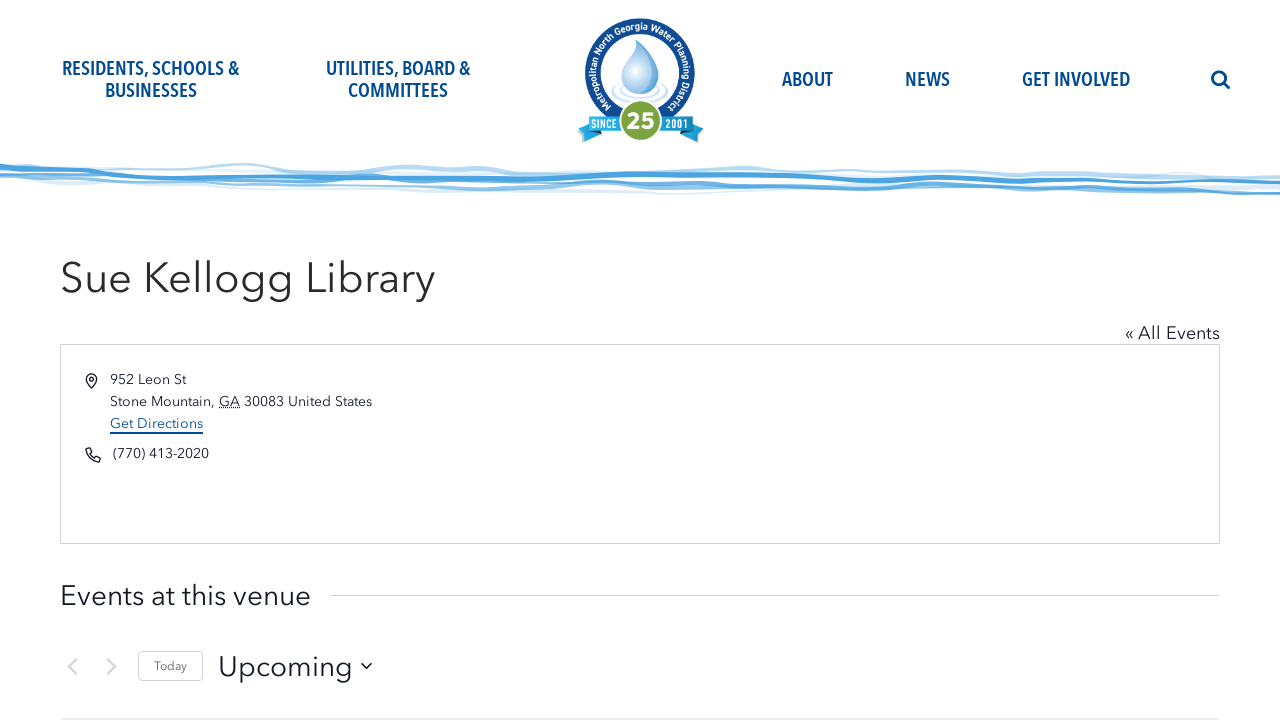

--- FILE ---
content_type: text/html; charset=utf-8
request_url: https://www.google.com/recaptcha/api2/anchor?ar=1&k=6Lfjg-AUAAAAAJhPK7iYQ1MHgC15D-JG5d6OMmCG&co=aHR0cHM6Ly9ub3J0aGdlb3JnaWF3YXRlci5vcmc6NDQz&hl=en&v=PoyoqOPhxBO7pBk68S4YbpHZ&theme=light&size=normal&anchor-ms=20000&execute-ms=30000&cb=vut0f6rc4qhh
body_size: 49440
content:
<!DOCTYPE HTML><html dir="ltr" lang="en"><head><meta http-equiv="Content-Type" content="text/html; charset=UTF-8">
<meta http-equiv="X-UA-Compatible" content="IE=edge">
<title>reCAPTCHA</title>
<style type="text/css">
/* cyrillic-ext */
@font-face {
  font-family: 'Roboto';
  font-style: normal;
  font-weight: 400;
  font-stretch: 100%;
  src: url(//fonts.gstatic.com/s/roboto/v48/KFO7CnqEu92Fr1ME7kSn66aGLdTylUAMa3GUBHMdazTgWw.woff2) format('woff2');
  unicode-range: U+0460-052F, U+1C80-1C8A, U+20B4, U+2DE0-2DFF, U+A640-A69F, U+FE2E-FE2F;
}
/* cyrillic */
@font-face {
  font-family: 'Roboto';
  font-style: normal;
  font-weight: 400;
  font-stretch: 100%;
  src: url(//fonts.gstatic.com/s/roboto/v48/KFO7CnqEu92Fr1ME7kSn66aGLdTylUAMa3iUBHMdazTgWw.woff2) format('woff2');
  unicode-range: U+0301, U+0400-045F, U+0490-0491, U+04B0-04B1, U+2116;
}
/* greek-ext */
@font-face {
  font-family: 'Roboto';
  font-style: normal;
  font-weight: 400;
  font-stretch: 100%;
  src: url(//fonts.gstatic.com/s/roboto/v48/KFO7CnqEu92Fr1ME7kSn66aGLdTylUAMa3CUBHMdazTgWw.woff2) format('woff2');
  unicode-range: U+1F00-1FFF;
}
/* greek */
@font-face {
  font-family: 'Roboto';
  font-style: normal;
  font-weight: 400;
  font-stretch: 100%;
  src: url(//fonts.gstatic.com/s/roboto/v48/KFO7CnqEu92Fr1ME7kSn66aGLdTylUAMa3-UBHMdazTgWw.woff2) format('woff2');
  unicode-range: U+0370-0377, U+037A-037F, U+0384-038A, U+038C, U+038E-03A1, U+03A3-03FF;
}
/* math */
@font-face {
  font-family: 'Roboto';
  font-style: normal;
  font-weight: 400;
  font-stretch: 100%;
  src: url(//fonts.gstatic.com/s/roboto/v48/KFO7CnqEu92Fr1ME7kSn66aGLdTylUAMawCUBHMdazTgWw.woff2) format('woff2');
  unicode-range: U+0302-0303, U+0305, U+0307-0308, U+0310, U+0312, U+0315, U+031A, U+0326-0327, U+032C, U+032F-0330, U+0332-0333, U+0338, U+033A, U+0346, U+034D, U+0391-03A1, U+03A3-03A9, U+03B1-03C9, U+03D1, U+03D5-03D6, U+03F0-03F1, U+03F4-03F5, U+2016-2017, U+2034-2038, U+203C, U+2040, U+2043, U+2047, U+2050, U+2057, U+205F, U+2070-2071, U+2074-208E, U+2090-209C, U+20D0-20DC, U+20E1, U+20E5-20EF, U+2100-2112, U+2114-2115, U+2117-2121, U+2123-214F, U+2190, U+2192, U+2194-21AE, U+21B0-21E5, U+21F1-21F2, U+21F4-2211, U+2213-2214, U+2216-22FF, U+2308-230B, U+2310, U+2319, U+231C-2321, U+2336-237A, U+237C, U+2395, U+239B-23B7, U+23D0, U+23DC-23E1, U+2474-2475, U+25AF, U+25B3, U+25B7, U+25BD, U+25C1, U+25CA, U+25CC, U+25FB, U+266D-266F, U+27C0-27FF, U+2900-2AFF, U+2B0E-2B11, U+2B30-2B4C, U+2BFE, U+3030, U+FF5B, U+FF5D, U+1D400-1D7FF, U+1EE00-1EEFF;
}
/* symbols */
@font-face {
  font-family: 'Roboto';
  font-style: normal;
  font-weight: 400;
  font-stretch: 100%;
  src: url(//fonts.gstatic.com/s/roboto/v48/KFO7CnqEu92Fr1ME7kSn66aGLdTylUAMaxKUBHMdazTgWw.woff2) format('woff2');
  unicode-range: U+0001-000C, U+000E-001F, U+007F-009F, U+20DD-20E0, U+20E2-20E4, U+2150-218F, U+2190, U+2192, U+2194-2199, U+21AF, U+21E6-21F0, U+21F3, U+2218-2219, U+2299, U+22C4-22C6, U+2300-243F, U+2440-244A, U+2460-24FF, U+25A0-27BF, U+2800-28FF, U+2921-2922, U+2981, U+29BF, U+29EB, U+2B00-2BFF, U+4DC0-4DFF, U+FFF9-FFFB, U+10140-1018E, U+10190-1019C, U+101A0, U+101D0-101FD, U+102E0-102FB, U+10E60-10E7E, U+1D2C0-1D2D3, U+1D2E0-1D37F, U+1F000-1F0FF, U+1F100-1F1AD, U+1F1E6-1F1FF, U+1F30D-1F30F, U+1F315, U+1F31C, U+1F31E, U+1F320-1F32C, U+1F336, U+1F378, U+1F37D, U+1F382, U+1F393-1F39F, U+1F3A7-1F3A8, U+1F3AC-1F3AF, U+1F3C2, U+1F3C4-1F3C6, U+1F3CA-1F3CE, U+1F3D4-1F3E0, U+1F3ED, U+1F3F1-1F3F3, U+1F3F5-1F3F7, U+1F408, U+1F415, U+1F41F, U+1F426, U+1F43F, U+1F441-1F442, U+1F444, U+1F446-1F449, U+1F44C-1F44E, U+1F453, U+1F46A, U+1F47D, U+1F4A3, U+1F4B0, U+1F4B3, U+1F4B9, U+1F4BB, U+1F4BF, U+1F4C8-1F4CB, U+1F4D6, U+1F4DA, U+1F4DF, U+1F4E3-1F4E6, U+1F4EA-1F4ED, U+1F4F7, U+1F4F9-1F4FB, U+1F4FD-1F4FE, U+1F503, U+1F507-1F50B, U+1F50D, U+1F512-1F513, U+1F53E-1F54A, U+1F54F-1F5FA, U+1F610, U+1F650-1F67F, U+1F687, U+1F68D, U+1F691, U+1F694, U+1F698, U+1F6AD, U+1F6B2, U+1F6B9-1F6BA, U+1F6BC, U+1F6C6-1F6CF, U+1F6D3-1F6D7, U+1F6E0-1F6EA, U+1F6F0-1F6F3, U+1F6F7-1F6FC, U+1F700-1F7FF, U+1F800-1F80B, U+1F810-1F847, U+1F850-1F859, U+1F860-1F887, U+1F890-1F8AD, U+1F8B0-1F8BB, U+1F8C0-1F8C1, U+1F900-1F90B, U+1F93B, U+1F946, U+1F984, U+1F996, U+1F9E9, U+1FA00-1FA6F, U+1FA70-1FA7C, U+1FA80-1FA89, U+1FA8F-1FAC6, U+1FACE-1FADC, U+1FADF-1FAE9, U+1FAF0-1FAF8, U+1FB00-1FBFF;
}
/* vietnamese */
@font-face {
  font-family: 'Roboto';
  font-style: normal;
  font-weight: 400;
  font-stretch: 100%;
  src: url(//fonts.gstatic.com/s/roboto/v48/KFO7CnqEu92Fr1ME7kSn66aGLdTylUAMa3OUBHMdazTgWw.woff2) format('woff2');
  unicode-range: U+0102-0103, U+0110-0111, U+0128-0129, U+0168-0169, U+01A0-01A1, U+01AF-01B0, U+0300-0301, U+0303-0304, U+0308-0309, U+0323, U+0329, U+1EA0-1EF9, U+20AB;
}
/* latin-ext */
@font-face {
  font-family: 'Roboto';
  font-style: normal;
  font-weight: 400;
  font-stretch: 100%;
  src: url(//fonts.gstatic.com/s/roboto/v48/KFO7CnqEu92Fr1ME7kSn66aGLdTylUAMa3KUBHMdazTgWw.woff2) format('woff2');
  unicode-range: U+0100-02BA, U+02BD-02C5, U+02C7-02CC, U+02CE-02D7, U+02DD-02FF, U+0304, U+0308, U+0329, U+1D00-1DBF, U+1E00-1E9F, U+1EF2-1EFF, U+2020, U+20A0-20AB, U+20AD-20C0, U+2113, U+2C60-2C7F, U+A720-A7FF;
}
/* latin */
@font-face {
  font-family: 'Roboto';
  font-style: normal;
  font-weight: 400;
  font-stretch: 100%;
  src: url(//fonts.gstatic.com/s/roboto/v48/KFO7CnqEu92Fr1ME7kSn66aGLdTylUAMa3yUBHMdazQ.woff2) format('woff2');
  unicode-range: U+0000-00FF, U+0131, U+0152-0153, U+02BB-02BC, U+02C6, U+02DA, U+02DC, U+0304, U+0308, U+0329, U+2000-206F, U+20AC, U+2122, U+2191, U+2193, U+2212, U+2215, U+FEFF, U+FFFD;
}
/* cyrillic-ext */
@font-face {
  font-family: 'Roboto';
  font-style: normal;
  font-weight: 500;
  font-stretch: 100%;
  src: url(//fonts.gstatic.com/s/roboto/v48/KFO7CnqEu92Fr1ME7kSn66aGLdTylUAMa3GUBHMdazTgWw.woff2) format('woff2');
  unicode-range: U+0460-052F, U+1C80-1C8A, U+20B4, U+2DE0-2DFF, U+A640-A69F, U+FE2E-FE2F;
}
/* cyrillic */
@font-face {
  font-family: 'Roboto';
  font-style: normal;
  font-weight: 500;
  font-stretch: 100%;
  src: url(//fonts.gstatic.com/s/roboto/v48/KFO7CnqEu92Fr1ME7kSn66aGLdTylUAMa3iUBHMdazTgWw.woff2) format('woff2');
  unicode-range: U+0301, U+0400-045F, U+0490-0491, U+04B0-04B1, U+2116;
}
/* greek-ext */
@font-face {
  font-family: 'Roboto';
  font-style: normal;
  font-weight: 500;
  font-stretch: 100%;
  src: url(//fonts.gstatic.com/s/roboto/v48/KFO7CnqEu92Fr1ME7kSn66aGLdTylUAMa3CUBHMdazTgWw.woff2) format('woff2');
  unicode-range: U+1F00-1FFF;
}
/* greek */
@font-face {
  font-family: 'Roboto';
  font-style: normal;
  font-weight: 500;
  font-stretch: 100%;
  src: url(//fonts.gstatic.com/s/roboto/v48/KFO7CnqEu92Fr1ME7kSn66aGLdTylUAMa3-UBHMdazTgWw.woff2) format('woff2');
  unicode-range: U+0370-0377, U+037A-037F, U+0384-038A, U+038C, U+038E-03A1, U+03A3-03FF;
}
/* math */
@font-face {
  font-family: 'Roboto';
  font-style: normal;
  font-weight: 500;
  font-stretch: 100%;
  src: url(//fonts.gstatic.com/s/roboto/v48/KFO7CnqEu92Fr1ME7kSn66aGLdTylUAMawCUBHMdazTgWw.woff2) format('woff2');
  unicode-range: U+0302-0303, U+0305, U+0307-0308, U+0310, U+0312, U+0315, U+031A, U+0326-0327, U+032C, U+032F-0330, U+0332-0333, U+0338, U+033A, U+0346, U+034D, U+0391-03A1, U+03A3-03A9, U+03B1-03C9, U+03D1, U+03D5-03D6, U+03F0-03F1, U+03F4-03F5, U+2016-2017, U+2034-2038, U+203C, U+2040, U+2043, U+2047, U+2050, U+2057, U+205F, U+2070-2071, U+2074-208E, U+2090-209C, U+20D0-20DC, U+20E1, U+20E5-20EF, U+2100-2112, U+2114-2115, U+2117-2121, U+2123-214F, U+2190, U+2192, U+2194-21AE, U+21B0-21E5, U+21F1-21F2, U+21F4-2211, U+2213-2214, U+2216-22FF, U+2308-230B, U+2310, U+2319, U+231C-2321, U+2336-237A, U+237C, U+2395, U+239B-23B7, U+23D0, U+23DC-23E1, U+2474-2475, U+25AF, U+25B3, U+25B7, U+25BD, U+25C1, U+25CA, U+25CC, U+25FB, U+266D-266F, U+27C0-27FF, U+2900-2AFF, U+2B0E-2B11, U+2B30-2B4C, U+2BFE, U+3030, U+FF5B, U+FF5D, U+1D400-1D7FF, U+1EE00-1EEFF;
}
/* symbols */
@font-face {
  font-family: 'Roboto';
  font-style: normal;
  font-weight: 500;
  font-stretch: 100%;
  src: url(//fonts.gstatic.com/s/roboto/v48/KFO7CnqEu92Fr1ME7kSn66aGLdTylUAMaxKUBHMdazTgWw.woff2) format('woff2');
  unicode-range: U+0001-000C, U+000E-001F, U+007F-009F, U+20DD-20E0, U+20E2-20E4, U+2150-218F, U+2190, U+2192, U+2194-2199, U+21AF, U+21E6-21F0, U+21F3, U+2218-2219, U+2299, U+22C4-22C6, U+2300-243F, U+2440-244A, U+2460-24FF, U+25A0-27BF, U+2800-28FF, U+2921-2922, U+2981, U+29BF, U+29EB, U+2B00-2BFF, U+4DC0-4DFF, U+FFF9-FFFB, U+10140-1018E, U+10190-1019C, U+101A0, U+101D0-101FD, U+102E0-102FB, U+10E60-10E7E, U+1D2C0-1D2D3, U+1D2E0-1D37F, U+1F000-1F0FF, U+1F100-1F1AD, U+1F1E6-1F1FF, U+1F30D-1F30F, U+1F315, U+1F31C, U+1F31E, U+1F320-1F32C, U+1F336, U+1F378, U+1F37D, U+1F382, U+1F393-1F39F, U+1F3A7-1F3A8, U+1F3AC-1F3AF, U+1F3C2, U+1F3C4-1F3C6, U+1F3CA-1F3CE, U+1F3D4-1F3E0, U+1F3ED, U+1F3F1-1F3F3, U+1F3F5-1F3F7, U+1F408, U+1F415, U+1F41F, U+1F426, U+1F43F, U+1F441-1F442, U+1F444, U+1F446-1F449, U+1F44C-1F44E, U+1F453, U+1F46A, U+1F47D, U+1F4A3, U+1F4B0, U+1F4B3, U+1F4B9, U+1F4BB, U+1F4BF, U+1F4C8-1F4CB, U+1F4D6, U+1F4DA, U+1F4DF, U+1F4E3-1F4E6, U+1F4EA-1F4ED, U+1F4F7, U+1F4F9-1F4FB, U+1F4FD-1F4FE, U+1F503, U+1F507-1F50B, U+1F50D, U+1F512-1F513, U+1F53E-1F54A, U+1F54F-1F5FA, U+1F610, U+1F650-1F67F, U+1F687, U+1F68D, U+1F691, U+1F694, U+1F698, U+1F6AD, U+1F6B2, U+1F6B9-1F6BA, U+1F6BC, U+1F6C6-1F6CF, U+1F6D3-1F6D7, U+1F6E0-1F6EA, U+1F6F0-1F6F3, U+1F6F7-1F6FC, U+1F700-1F7FF, U+1F800-1F80B, U+1F810-1F847, U+1F850-1F859, U+1F860-1F887, U+1F890-1F8AD, U+1F8B0-1F8BB, U+1F8C0-1F8C1, U+1F900-1F90B, U+1F93B, U+1F946, U+1F984, U+1F996, U+1F9E9, U+1FA00-1FA6F, U+1FA70-1FA7C, U+1FA80-1FA89, U+1FA8F-1FAC6, U+1FACE-1FADC, U+1FADF-1FAE9, U+1FAF0-1FAF8, U+1FB00-1FBFF;
}
/* vietnamese */
@font-face {
  font-family: 'Roboto';
  font-style: normal;
  font-weight: 500;
  font-stretch: 100%;
  src: url(//fonts.gstatic.com/s/roboto/v48/KFO7CnqEu92Fr1ME7kSn66aGLdTylUAMa3OUBHMdazTgWw.woff2) format('woff2');
  unicode-range: U+0102-0103, U+0110-0111, U+0128-0129, U+0168-0169, U+01A0-01A1, U+01AF-01B0, U+0300-0301, U+0303-0304, U+0308-0309, U+0323, U+0329, U+1EA0-1EF9, U+20AB;
}
/* latin-ext */
@font-face {
  font-family: 'Roboto';
  font-style: normal;
  font-weight: 500;
  font-stretch: 100%;
  src: url(//fonts.gstatic.com/s/roboto/v48/KFO7CnqEu92Fr1ME7kSn66aGLdTylUAMa3KUBHMdazTgWw.woff2) format('woff2');
  unicode-range: U+0100-02BA, U+02BD-02C5, U+02C7-02CC, U+02CE-02D7, U+02DD-02FF, U+0304, U+0308, U+0329, U+1D00-1DBF, U+1E00-1E9F, U+1EF2-1EFF, U+2020, U+20A0-20AB, U+20AD-20C0, U+2113, U+2C60-2C7F, U+A720-A7FF;
}
/* latin */
@font-face {
  font-family: 'Roboto';
  font-style: normal;
  font-weight: 500;
  font-stretch: 100%;
  src: url(//fonts.gstatic.com/s/roboto/v48/KFO7CnqEu92Fr1ME7kSn66aGLdTylUAMa3yUBHMdazQ.woff2) format('woff2');
  unicode-range: U+0000-00FF, U+0131, U+0152-0153, U+02BB-02BC, U+02C6, U+02DA, U+02DC, U+0304, U+0308, U+0329, U+2000-206F, U+20AC, U+2122, U+2191, U+2193, U+2212, U+2215, U+FEFF, U+FFFD;
}
/* cyrillic-ext */
@font-face {
  font-family: 'Roboto';
  font-style: normal;
  font-weight: 900;
  font-stretch: 100%;
  src: url(//fonts.gstatic.com/s/roboto/v48/KFO7CnqEu92Fr1ME7kSn66aGLdTylUAMa3GUBHMdazTgWw.woff2) format('woff2');
  unicode-range: U+0460-052F, U+1C80-1C8A, U+20B4, U+2DE0-2DFF, U+A640-A69F, U+FE2E-FE2F;
}
/* cyrillic */
@font-face {
  font-family: 'Roboto';
  font-style: normal;
  font-weight: 900;
  font-stretch: 100%;
  src: url(//fonts.gstatic.com/s/roboto/v48/KFO7CnqEu92Fr1ME7kSn66aGLdTylUAMa3iUBHMdazTgWw.woff2) format('woff2');
  unicode-range: U+0301, U+0400-045F, U+0490-0491, U+04B0-04B1, U+2116;
}
/* greek-ext */
@font-face {
  font-family: 'Roboto';
  font-style: normal;
  font-weight: 900;
  font-stretch: 100%;
  src: url(//fonts.gstatic.com/s/roboto/v48/KFO7CnqEu92Fr1ME7kSn66aGLdTylUAMa3CUBHMdazTgWw.woff2) format('woff2');
  unicode-range: U+1F00-1FFF;
}
/* greek */
@font-face {
  font-family: 'Roboto';
  font-style: normal;
  font-weight: 900;
  font-stretch: 100%;
  src: url(//fonts.gstatic.com/s/roboto/v48/KFO7CnqEu92Fr1ME7kSn66aGLdTylUAMa3-UBHMdazTgWw.woff2) format('woff2');
  unicode-range: U+0370-0377, U+037A-037F, U+0384-038A, U+038C, U+038E-03A1, U+03A3-03FF;
}
/* math */
@font-face {
  font-family: 'Roboto';
  font-style: normal;
  font-weight: 900;
  font-stretch: 100%;
  src: url(//fonts.gstatic.com/s/roboto/v48/KFO7CnqEu92Fr1ME7kSn66aGLdTylUAMawCUBHMdazTgWw.woff2) format('woff2');
  unicode-range: U+0302-0303, U+0305, U+0307-0308, U+0310, U+0312, U+0315, U+031A, U+0326-0327, U+032C, U+032F-0330, U+0332-0333, U+0338, U+033A, U+0346, U+034D, U+0391-03A1, U+03A3-03A9, U+03B1-03C9, U+03D1, U+03D5-03D6, U+03F0-03F1, U+03F4-03F5, U+2016-2017, U+2034-2038, U+203C, U+2040, U+2043, U+2047, U+2050, U+2057, U+205F, U+2070-2071, U+2074-208E, U+2090-209C, U+20D0-20DC, U+20E1, U+20E5-20EF, U+2100-2112, U+2114-2115, U+2117-2121, U+2123-214F, U+2190, U+2192, U+2194-21AE, U+21B0-21E5, U+21F1-21F2, U+21F4-2211, U+2213-2214, U+2216-22FF, U+2308-230B, U+2310, U+2319, U+231C-2321, U+2336-237A, U+237C, U+2395, U+239B-23B7, U+23D0, U+23DC-23E1, U+2474-2475, U+25AF, U+25B3, U+25B7, U+25BD, U+25C1, U+25CA, U+25CC, U+25FB, U+266D-266F, U+27C0-27FF, U+2900-2AFF, U+2B0E-2B11, U+2B30-2B4C, U+2BFE, U+3030, U+FF5B, U+FF5D, U+1D400-1D7FF, U+1EE00-1EEFF;
}
/* symbols */
@font-face {
  font-family: 'Roboto';
  font-style: normal;
  font-weight: 900;
  font-stretch: 100%;
  src: url(//fonts.gstatic.com/s/roboto/v48/KFO7CnqEu92Fr1ME7kSn66aGLdTylUAMaxKUBHMdazTgWw.woff2) format('woff2');
  unicode-range: U+0001-000C, U+000E-001F, U+007F-009F, U+20DD-20E0, U+20E2-20E4, U+2150-218F, U+2190, U+2192, U+2194-2199, U+21AF, U+21E6-21F0, U+21F3, U+2218-2219, U+2299, U+22C4-22C6, U+2300-243F, U+2440-244A, U+2460-24FF, U+25A0-27BF, U+2800-28FF, U+2921-2922, U+2981, U+29BF, U+29EB, U+2B00-2BFF, U+4DC0-4DFF, U+FFF9-FFFB, U+10140-1018E, U+10190-1019C, U+101A0, U+101D0-101FD, U+102E0-102FB, U+10E60-10E7E, U+1D2C0-1D2D3, U+1D2E0-1D37F, U+1F000-1F0FF, U+1F100-1F1AD, U+1F1E6-1F1FF, U+1F30D-1F30F, U+1F315, U+1F31C, U+1F31E, U+1F320-1F32C, U+1F336, U+1F378, U+1F37D, U+1F382, U+1F393-1F39F, U+1F3A7-1F3A8, U+1F3AC-1F3AF, U+1F3C2, U+1F3C4-1F3C6, U+1F3CA-1F3CE, U+1F3D4-1F3E0, U+1F3ED, U+1F3F1-1F3F3, U+1F3F5-1F3F7, U+1F408, U+1F415, U+1F41F, U+1F426, U+1F43F, U+1F441-1F442, U+1F444, U+1F446-1F449, U+1F44C-1F44E, U+1F453, U+1F46A, U+1F47D, U+1F4A3, U+1F4B0, U+1F4B3, U+1F4B9, U+1F4BB, U+1F4BF, U+1F4C8-1F4CB, U+1F4D6, U+1F4DA, U+1F4DF, U+1F4E3-1F4E6, U+1F4EA-1F4ED, U+1F4F7, U+1F4F9-1F4FB, U+1F4FD-1F4FE, U+1F503, U+1F507-1F50B, U+1F50D, U+1F512-1F513, U+1F53E-1F54A, U+1F54F-1F5FA, U+1F610, U+1F650-1F67F, U+1F687, U+1F68D, U+1F691, U+1F694, U+1F698, U+1F6AD, U+1F6B2, U+1F6B9-1F6BA, U+1F6BC, U+1F6C6-1F6CF, U+1F6D3-1F6D7, U+1F6E0-1F6EA, U+1F6F0-1F6F3, U+1F6F7-1F6FC, U+1F700-1F7FF, U+1F800-1F80B, U+1F810-1F847, U+1F850-1F859, U+1F860-1F887, U+1F890-1F8AD, U+1F8B0-1F8BB, U+1F8C0-1F8C1, U+1F900-1F90B, U+1F93B, U+1F946, U+1F984, U+1F996, U+1F9E9, U+1FA00-1FA6F, U+1FA70-1FA7C, U+1FA80-1FA89, U+1FA8F-1FAC6, U+1FACE-1FADC, U+1FADF-1FAE9, U+1FAF0-1FAF8, U+1FB00-1FBFF;
}
/* vietnamese */
@font-face {
  font-family: 'Roboto';
  font-style: normal;
  font-weight: 900;
  font-stretch: 100%;
  src: url(//fonts.gstatic.com/s/roboto/v48/KFO7CnqEu92Fr1ME7kSn66aGLdTylUAMa3OUBHMdazTgWw.woff2) format('woff2');
  unicode-range: U+0102-0103, U+0110-0111, U+0128-0129, U+0168-0169, U+01A0-01A1, U+01AF-01B0, U+0300-0301, U+0303-0304, U+0308-0309, U+0323, U+0329, U+1EA0-1EF9, U+20AB;
}
/* latin-ext */
@font-face {
  font-family: 'Roboto';
  font-style: normal;
  font-weight: 900;
  font-stretch: 100%;
  src: url(//fonts.gstatic.com/s/roboto/v48/KFO7CnqEu92Fr1ME7kSn66aGLdTylUAMa3KUBHMdazTgWw.woff2) format('woff2');
  unicode-range: U+0100-02BA, U+02BD-02C5, U+02C7-02CC, U+02CE-02D7, U+02DD-02FF, U+0304, U+0308, U+0329, U+1D00-1DBF, U+1E00-1E9F, U+1EF2-1EFF, U+2020, U+20A0-20AB, U+20AD-20C0, U+2113, U+2C60-2C7F, U+A720-A7FF;
}
/* latin */
@font-face {
  font-family: 'Roboto';
  font-style: normal;
  font-weight: 900;
  font-stretch: 100%;
  src: url(//fonts.gstatic.com/s/roboto/v48/KFO7CnqEu92Fr1ME7kSn66aGLdTylUAMa3yUBHMdazQ.woff2) format('woff2');
  unicode-range: U+0000-00FF, U+0131, U+0152-0153, U+02BB-02BC, U+02C6, U+02DA, U+02DC, U+0304, U+0308, U+0329, U+2000-206F, U+20AC, U+2122, U+2191, U+2193, U+2212, U+2215, U+FEFF, U+FFFD;
}

</style>
<link rel="stylesheet" type="text/css" href="https://www.gstatic.com/recaptcha/releases/PoyoqOPhxBO7pBk68S4YbpHZ/styles__ltr.css">
<script nonce="JmGak8yqZSXDgbf1w9Njsw" type="text/javascript">window['__recaptcha_api'] = 'https://www.google.com/recaptcha/api2/';</script>
<script type="text/javascript" src="https://www.gstatic.com/recaptcha/releases/PoyoqOPhxBO7pBk68S4YbpHZ/recaptcha__en.js" nonce="JmGak8yqZSXDgbf1w9Njsw">
      
    </script></head>
<body><div id="rc-anchor-alert" class="rc-anchor-alert"></div>
<input type="hidden" id="recaptcha-token" value="[base64]">
<script type="text/javascript" nonce="JmGak8yqZSXDgbf1w9Njsw">
      recaptcha.anchor.Main.init("[\x22ainput\x22,[\x22bgdata\x22,\x22\x22,\[base64]/[base64]/[base64]/[base64]/[base64]/[base64]/KGcoTywyNTMsTy5PKSxVRyhPLEMpKTpnKE8sMjUzLEMpLE8pKSxsKSksTykpfSxieT1mdW5jdGlvbihDLE8sdSxsKXtmb3IobD0odT1SKEMpLDApO08+MDtPLS0pbD1sPDw4fFooQyk7ZyhDLHUsbCl9LFVHPWZ1bmN0aW9uKEMsTyl7Qy5pLmxlbmd0aD4xMDQ/[base64]/[base64]/[base64]/[base64]/[base64]/[base64]/[base64]\\u003d\x22,\[base64]\\u003d\\u003d\x22,\x22V8Ouwp3CrFZ1a8K1wrrCnsOnT8OwW8OBfVzDg8K8wqQhw4RHwqxBecO0w59qw4nCvcKSHsKdL0rCgsKwwozDi8KgR8OZCcOrw44LwpInXFg5wqzDocOBwpDCkA3DmMOvw4Vow5nDvmTCkgZ/[base64]/wovDpG9Nw7VFJcKTbMKkc8KUDsKAM8KfGGVsw7NCw4zDkwkaBiAQworCpsKpOBNnwq3Dq2c5wqk5w73CujPCsxjCkBjDicOXWsK7w7NawpwMw7g9IcOqwqXCglMcYsOnSnrDg27DtsOify/[base64]/DpcOeVUtxwrPDmcOYw7UFwrjDqE8bQTc3w7/Cn8KjBMOkPsKCw5J5Q2zCjg3CllZ3wqx6OsKIw47DvsKUO8KnSkTDmcOOScO6HsKBFXzCm8Ovw6jCqyzDqQVfwqIoasK+wroAw6HCrcODCRDCu8OgwoEBCxxEw6E3TA1Aw6NPdcOXwqDDocOsa3EfCg7DosKAw5nDhGXCmcOeWsKMKH/DvMKECVDCuCtMJSVjVcKTwr/[base64]/DiUjDjyAOCwZ8TcKOB8OCw5w6Gy3DpMKvw4LChcKyK37Dlh/CssOoPMO/GArCg8Kzw4sow4gSwpPDtlJSwo/CnRvCl8K9wqhIBQRewq5qwqPDu8O5Sg7ChBjCnMKJQ8O6AENkwqHDoRfCrSwdYMObw6BXZsO9ek9Dwq4RcMK6c8K2e8OqFE87wpkrwqrDtcOYw6DDg8Ogwp5ZwoXDqsKaWMOQZ8OSOHrCo0XDuGzClWoNwq/DlMO2w60ywqzDocKqDMOSwqRWw7/Cl8KEw5HDoMKKwpbDhlnCijbDuUNKNsKyEMOcaClKwpNewqg7wqPCo8O8IWLDlnlxC8KTOCrDlAIoLsOHwpvCrsORwp3CtMO3VELDu8KZw6Ecw4LDuwDDtxcdwrvDkjUYwqnCjMO7eMKpwpPDjcK+NikYwr/[base64]/wqVBQ8KQZ0ZIw4gewrHCtMOfwqVYwogYw5stUVDChMK4wr/CscOVwqwDCMOuw5zDkloawrnDk8OAwpfDt3o+IMKKwrksABNGI8Okw63DqMKRwop4QARmw6sww6/CpS3CqDNYT8OBw4PCtSzCkMK9WsOYSMObwrRkwqlPExsAw7bCvVfCmcO2C8O4w4lTw4xfOsOswqxSwqvDvB5wCBgSdGBuw51fV8KUw7FHw5zDjMOew7Afw7LDqETCo8Kkwr/DpxHDugtgw5AEIl/Dr2p/w4XDg2XCuTzCp8OswpPCkcK/[base64]/CiHhDwopGw5HCrGRRVzpMw4rCnEchwrAoHsOlPMOCOT4QFxB4wqfCq1BbwrTCtWXCnkfDm8Oxf1nCjm1YNcKLw41ow4kqLMOUPWtbbMObbcKmw6Jxw7EfHxVXU8OKw7/CgcOBPcKFMjHCj8OgEsKWwpDCtcOsw4QowoHDn8OswqgRKTgyw67CgMO1Ui/Dl8OEaMKwwp1xBsODa2FvTSfDg8K5dcKPwqrCn8OLPWLCgTjDt2zCliVUY8OeC8ONwrDDvsO1w6tuwqlHIkg/[base64]/ColBsWcOmXGIuf8Opw4wgwod8MVPDjBVdw6Apw57Cl8KTwqklDcOWw77CgsO/M1HCk8KKw6gpw6paw6wQY8Kqw55Kw7NBGybDvjfCsMKJw5k5w4R8w63ChMKiK8KpeijDm8KFNMObIGrClMKBEijDiU5CTTzDvB3Di1ABXcOxDMK/wq/DgsKbYMKowo40w7YcYm4WwpcRw7/[base64]/SznCusO2cTIGwpDDrMOkwoFXw7IbwofCoMOAS3UOd8OMPcOyw5DCucOOasKcw5U7MMKSwoDDmwl2bsKPR8KxBcOmCsK5KSbDgcOVex9MaR1Ewp9MBztVCMKBwrxedBJcw6Mow7/CqSzDr09uwqlPXRfDuMKfwoEzOMO1wq0zwp7DrkvCmxhmOVXCrsKNCsOgNULDsUHDjgwyw73Cu2JpD8KwwqRmXhzDoMO0w4HDscOWw7HCjMOWCsOBVsKUV8O6ZsOmw6pBcsKCRS4Kwp/Dpm/[base64]/woTCsG3ChzrDisK8Z8K+T01JwrI+CxJ0X8KIw6UrMMOjw5DDr8ObMEMpbcKRwqjDo31/wp7CvjHCtzB6w5poFhUVw4LDtVhwfnrCtSFsw67CmBzCjXlQw61oDMO0w7HDnR/[base64]/w43DgcOuJcOjwrHDs1FDw4ZWXsKiw4d8V13CucKAYsKjw6o4wp9sBms9NcKlwprDqsOWNcKgBsKPwp/[base64]/w44hw5HCv19Dw5HClSfCmMKNw5jCgHzDnz/CkMOkCjlNDcOIw496wrfCiMOfwpE3w6Rrw4ouZsOZwrXDtMORHHvCkcK1wrw7w5jDnxUIw6jDiMKMI0NgVDfCtzNhS8O3cGjDkMKgwqPCri/CqsOww6zDk8KuwpYsS8OXcsK6JsKawrzDql01woJmwqfDtEIXNMOZccKRWB7ChnchHsKgwqLDuMOVERAFLWDCnEXCo3PCjGU4M8KiR8OmX3bCh2XDqw/Dl3nCksOEScOGwoTCkcOWwodbbzTDssOmLsO2w5LCn8KLAsO8FiRWO37Di8OKTMO5KkZxw6tTw6DCtjIkw5bClcKow6gWwpkmRFlqCywawpdcwpzCrHgWQMK9w67CpSoiCj/DrQZ6JcKISsO3fyTDisOYwoUBK8KOACRsw6shw7/DvcOLBRXDqmXDp8KHN0gAw7jCj8Krw7HCq8K/w6bCuncaw6zCoF/CqMOhIlRheRwMwo/[base64]/DkH7DgcKew4g4E8KlwpjDrEjCqcKVNiJcDsKnTMO5wrXDrsKcwroUwq3DjG8ew5vDv8KPw6sZMMOLUcKrMlTCkcKBPcK0wqcfEk89ScKiw51Gw6IiBsKZccKHw6/[base64]/Ct8KZGsK4wrzDm8KWw6NJw5RYUAIIUENuRMOGcCfDoMKHXsKgw4xcIRFrwodYEcKjEcK2QsOvw5UawqxdN8Oqwrk0IsKsw511w7lKR8KzBMOjA8OuCHVfwqPCj0TDgcOFwpXDmcKvCMKzallPMgwtM0J/wopCBWfDn8Kswp4CDR0Iw5Q2JkrCicOKw4fCnHfClMK9d8OuesOGwoFDP8KXTRkWNWM7U2zDryzDmcOzWcKJw7fDrMKgClfDvcKCfynCrcKhK3B9GsKuZsKiw7/DkT/CncKrw6PDvcK9wqbDsSgcITEDw5ILJS/CjsKUw6Ivw5h7w68bwq7DpcO/KSMTwrp9w6/[base64]/dWBLZcK3w6QcHcKQe8O2ZsOHC8KkSnYZwpllCArDr8OMwobDtE3Cv387w7pjE8O4BcKUwrPDlDdFU8Ohw5/CvCd3w5zCiMOvwrNXw4XCkMOBPjnCjsO4e1YKw4/[base64]/Dnh87w4PCu1BSKsKAG8O0w5PCs17DoXQSwq1oScKpDnFVwoomQAXDhMKxwpNLwroCJlLDqVJVaMKvw5U/IMOFORHCgsO9w5HCsiLDh8OpwrFpw5Rsc8OMbcKfw6rDtMKsahrCoMO7w4HClsKSOSfCqEzCoyhRwpsgwq/[base64]/ChMODElg8J27DhsOqSyARw6jDuzrCn8OFwqJTMFl8wp84JcO8X8Ozw6hVwqo7GMK8w47Cv8OUR8OqwrFzORLDtG5aFsKafgfCiX8+wpjCj2INw4tsP8KURhzCpiXDocOebGvCowonw4ZcYcK4FMOtb1o/VX/Ct3PClcKrZFLCv2jCuUhYIcKqw7UQw6/CrsKJUgJGD2A/OcOmwoDDmMKNw4fDj0hdwqJNc0vDicOuH1TCmsOnwrU/c8OYworCnUMmc8O3RV7DphDDhsKAcmERw79eeTbDhCgtw5jCqV3CgR1Dw55owqvDtXkGVMOvRcK3wqMRwqouw4kKwqPDncKowrjCvmLCgMOrQCHCrsOXGcOpNWjDq0lywrAAHMOdw6vCoMOcwqxHwrlOw40fW27CtX/CoAVQw6rDocKUNsOkIgltwpsawpHDtcKuwojCvMO7w5HDmcKDw5xvwpETXXYxw65xb8Orw4fCqj5JCk8VccOCw6vCmsONK2vDjm/DkABhHMKEw43Dk8KBwrDCoF0cwoDCqMOPdcO9w7ApHhPDh8ODKAREw7XDihzCojQIwrQ4HlZTF2/DiFjCrcKaKjPDpsKJwqcGX8OGwoPDq8Kjw4XChMKcw6jCgFbDgALDoMOcXALCs8O/bUDDnsOpwovDt1DCmMOVQwHCtMK6PMK4wqzCsVbDuyx1wqgaNXjDh8O2FMKhaMO3AcOxS8KFwrcgRQbDuCHCnsK0McKcw6fDsBfCkml8w4DCk8OJw4XCmMKiMgnCs8Oqw7sUGxrChcKpeFxyU0DDlsKIaTgedcOIA8KfbMKIw4/CqcOWcMOwTsOKwpYKB1bDv8OZwrzClMKYw7clwofClxthC8O5Ex/CqMOhCC5/w5VjwpVUHsKnwqF7wqANwqDDnUnDisKEd8KUwqFvwrBtw4nCqgcuw4bDrADCq8O/[base64]/bQLCvcKrYxbDkMKmV8KYdULDgRclccKRw5LCtDLDvcOia2EFwpkuwqsZwrRTAUJVwoVBw4bDlkFyGsOpSMKUwoYBUVgjRWrCvRxjwrjDgGLDjMKtLUDCvcOyCsK/w4nDj8O5XsO3LcOrRE/ClsOBbyofwox+R8KUMcKswozDkBsEaGPDhgxhw6lDwogbSiA7P8KwW8KKw4AowrIzwpN0LMKJwrpNw711TMKzJsKEwpgLw5zCpsOyHyhSPR/CgsOQwpzDpMODw6TDu8KdwpNPK3rDpMOPYsOrw4TCt2tle8Kjw7FiCEnClcO6wpbDqCTCpsKuEW/DuRPCrk5XDcKXIw7CrsKHw4IJwonCk3EYNjM3E8OLw4AJccK0wqwueEPDosKrYUjDi8Ocw5dZw4rCgMKgw7dSYQUpw6jCnANew4luByYgw7LCpcKmw6nDkMKHwq4bwqfCnA4/wrLCgsKUDsK0wqJgb8KZDx7CunXCssK8w7/CgFxoTcOOw7MDOks6dEPCncOHTWnDk8KuwoZXw7IjfHHCkgMYwrvDl8Ktw6bCq8K/w5pLQ30BLUEjJxnCocOGBGlWw6nCtA7Cr1o8wq0wwrExwonDucKswpIow7PCqcKzwoXDiCvDozzDgg1JwplAPGbCucOSw5PCncKew5nCtcOwc8K8LMOdw4rCoE3Cm8KdwphSwobCqn11w7/[base64]/w6XDnFnDlzbDkUfCtMKCKBXDr8K+woLDsFMqwpgtB8KPwqtOPcKiScOOwqfCsMOpMAnDjsK5w4dQw5JWw53CqgpuYV/[base64]/Ct8KWHsOtw7LCrgFsw7nCkmZDwrYrwrfDuhDDjMOqwrRCMcKqwrLDvcKTw7LCk8K9woh9NhjCugxlc8K0wpTDpcK+w7HDpsKGw7bChcK5A8OFWmHCq8O6w6Y/GFluBMOpIjXCusKDwozDgcOSXsKkwqnDoD/Dk8OMwo/[base64]/ChQLDtsOKwoLCjMKqFsK3DQkww7zCu3tPwrYMwq5MaF1Gd03DkcOGwrFpZxBKw7/CiiTDuBzCkjkWMHdEE0otwrVww4XClsOKwoDCt8KbX8O4w4U5wrsYw7sxw7DDlMOLwrzCocK8PMK5fSJ/d0pQd8O0w6dYw7EOwqE9wqLCqwM7Mn5IQcK9LcKTTmrCrsOQUWBawrPCr8OSwoHCn2/[base64]/VynDi8KdwrIwC1zDssO4JWvDrR7DlnbCuV4kXRTCoy3DrWhvJGQzb8Oib8OPw7ImKXDCiARFLMKBfj4GwpQZw7fDrcKDLcK/[base64]/Cn8OrQkUjw6rCqEjCpsKHw5LDhj/Dun/CvcOyaBZsaMKPw5YKGWnDqcKPwpgaN1bCmsKJbsK9IAE9PcKyfh4PGsK/ScKqPXYySsKXwqbDnMKMGsOiQRMEw6TDvzkJw7zCozzDncKQw7IdI3nChMKGb8KALMOKRsKNJwBXw48Uw6jCqijDqMKGC3rCgMOxwonCnMKSI8KjEGRjGsKgw5TDkyoZQWUjwonCv8OkEcKOGFh/G8OQwpjDhMOOw7Ngw4jDtMOKEgXDpmpAbTMPcsO1w5JQwq/CvVLDqsKZVMOHVMONVXR0wohBKzFpQWd4wpw2w5nDrcKgPsKkwo/DjkPCjsOPKcOSw45kw6ADwooOVF5sQCvDpDtCQMKwwpd4czTDhsOPVllcwrchEsKVCsOCNCZgw5xicMOQw7fDhcKHMzvCncOhCVQ5wosIAjoafsKhwq/CgGZWHsO2wqvCmcK1wqTDiAvCpMOBwpvDusKOdsOkwr3CrcOBa8KZw6jDtMOlw6hBd8OvwrFKw5zCpCEbwqgKw506wrYTfhjCrT9dw5M6TsOFNcOxX8KWwrVsV8OYA8O2w4zCnMKadsKTw7DDqjUvTH/Co3zDhBrChcKiwp5UwqIZwp4iCMKBwqJQw4FwE07CqMO9wrzCvMOAworDm8Ofw7XDr0HCqcKQw6Zsw4QPw7bDq2zCrBbCjz9TbMO7w49hw5jDmgrDqF3CnD8zcUjDk2LDj2IIw6socGzCkcO/w5rDnMO/wpttIsOGCcOSPMKZe8KTwpE0w7wOE8KRw6YrwoTCtF4tIMKTZsONRMKODDbDs8KCOz/DqMKxwozCkQfChll3AMOowpzCtQokXjoqwqjCmcOawq0Mw6s+wpbCuBwcw5bCicOUwpMXBlXDvsKpC2FYP1nCvMKww6USw7d3NcKGc0DCmRwkE8O4w57DjWQmYk8bwrXCtgNww5Y0wqTChDXDuF9DZMKldnXDn8Kyw6gcPSfDlhfDshVwwpHCoMKxZ8O5wp1/[base64]/[base64]/CqcObasK8w6HDm8K4Vx1xw5h4O8KhDgzCp2l0akjCtMKhcXrDsMKkw7rDhT9CwrTCmcOqwpAjw6bDgcO/[base64]/w6wldcKZwpPCpsO1MMK9wr1lwo3DrMKxw53ChsKpT0Yew6FvL1bCu3rDrSvCqjvCqVjDk8OVHT01w4XDsWnDvk12cSvCoMK7MMOZw7nCmMKBEsOvw4XDq8ONw55sWG0wF0wMax9sw6/[base64]/CrWHChMOeIUVaGsO2w4XDqW8Jw6DCrcObUMOsw51eHsKXYEfCmMKGwpXCjibCniQRwp42YFRLwofCpA9Hw6JEw6XDuMO7w6nDrsO3Akg4wpRKwpxfXcKHXVbCvyXCoylgw4HCnsKsBcO1YlVtwodVwrvCvzcLNRQoIXdYw4HCgsOTP8OQwr/DjsKJcR56NhN8CCLDqAPDmMOwZHfClsK6EMKDY8Ocw60kw5IVworCq2diJcOpwqxteMOew5nCgcO4TsOveTjCvcKmeBDChsK/EsOuw6vCkV/[base64]/V8O8wqcpw7FUw4VyDnPCiHYtwohMRX/CuTnDuR/[base64]/[base64]/CnitWw4NNwpoOBcOrw61zw5TDjsKvwqtlY0rDpwrCosO5TBHDrMOiHUjCocKgwrkDeUMjPCVMw7QPY8KFHmABPXUfCsOlJcKqw6FBbz7DmFsWw5IAwo1fw7DDkzXCvMOqfG0+AMOkI1pQZ0fDllRhBcKow6gzQcKuMHrCqylwHg/DiMKmwpHDjMK2wp3DozfCjcK4Pm/Co8OVw4DDncKcw7BHL2VHw6hlGsOCwpVZw5ltC8K2MW3DksKvw5jCncO5wo/DuVZ6w7oFLsK5w4PDigPDkMOdGcOew4BFw6UBw41Owo1CGk/[base64]/w4LDgEnCjnsaw5Bcw6vChB/DpgRnAcO8HVrDh8KyWg/[base64]/[base64]/[base64]/[base64]/CpknDqyBgJMOSwqDDpGYowo7Ci8KlHHF/w7XDgMO/Y8KXDzfDlR/CtDYQwod/SR/[base64]/w74/w7nCqsOZw7QsQ8ORDgbDqMOqwoJqw5nCnWvDnsOUwqQsMVARw73ChMKLwoBDGjN4w4/Co0HCoMO9VMKMw47CrX11w5Frw4ccwrnCqcKNw7VEWgHDoRrDlSzCtsKlVcKawoMww6PDrsObOx3CkmPCnjPCjF/CucK7AsOhaMK3bl/[base64]/CoEvCsXRZwq3CgmtnO8Ofw60ewpnCmzjCsMKPYcKuwrDClcOzIsO1w5VlB2PCnsOUAgNZD0hkCRUqMlzDisOeW3QiwrlPwqkQJTRrwr7DsMOUFBcydcOUHEdDYnMyWcO7ZMO0L8KVGMKRw6Uaw5Rjwp4/woENw5RiYjIzO11ewp9JegzDhcOMw5tMwpvDuGvDkzHCgsOkw7vCimvCisOgYsOBw6stwrrDhWUmAFYnHcKJaQYlL8KHHcO/bSrCvT/DucK+JBZEwqIQw5N/w6PDtsO5VGVJVsKMw7bCkxzDkw/CrMKgwrzCsUtTaAgtwoJ7wobCpxrDg0XDsStEwrHClRTDtVHCohbDr8Oiw4ELw4JQAUrDrMKowoI1w4MNNMKnw4jDicOiw6/CugIKwr/CmMO9O8OYwrPCjMOcw6Z/wo3CkcKMw4A0wpPCmcOBw618w7TCv1IpwonCpcOSw7JFw51Ww75CMsK0c0vDl2HCssKMwocawovDqsO2UR3CjMK9wq3CsHBoLcKPw4tzwrDDtMKLdsKqAg7CmjHDvQ/Dtm85NcKBZC7CusKvw5JlwqYDM8Kbwq7CqWrCr8O5AhjCqlY+VcKcScOGYnnCvB7CtGfDiVdoTMKuwrDDth93En0PRxB4ADVrw497LyPDnl/Dm8KXwq7Dh0RAMFrDqzd/K3nChcONw5ALcsKfSVocwpJJUEYiwpjDusKawr/ClSkow59EWAJFwqZgw53DmzQPwoUUIsKnwo/Dp8KRw6gowqpPJsOIwoDDgcKNA8OswqjDnXfCmTbCrcOEw4vDiTY5MgJgwoPDlwPDjcKsDi3CjDlLw7TDkRXCrGs8w7xQw5rDvsOmwplywqrCjRfDmsOZwqY4UysOwrQyCsKLw63CoUfDgEzCsyTDq8K9w4l7wq/Cg8Olwp/ClGJrP8OQw57Dh8KJwolHHXjDvsKywrRMXMO/[base64]/wpjDq8OZw5fCuxwhKMKJESo1w4lbw6vDsy/Cq8Kyw70Nw57DhcOJf8OkG8KIFcK0RMOMwqsKdcOtHGtuRMOAwrTCkMObwp/DusK7woTCr8O2ImpcCk7CjcOXN2BadBhmSDZdworCt8KFGTrCjMOAM3LCpnJiwqgzw4jCgcK6w79YJ8OhwpAOQEfCmMOZw5VZPCfDmT5Rw77CiMOVw4vClSzDi1XDocKAwps4w6knRDprw6/Csi/Ck8Ktw6Jmw7/Ct8OQZMKywqlSwo5kwpbDlknDvcOlN1bDjMO9wojDtcOTWcKkw4k1wqwMRUwgPzdEAm/DpVp9wqUMw4PDosKBw7HDh8OLLcOWwrAsdsKKBsK/w47CsDoUfTjCm37DunzCg8Oiw47DmMODw4p7w5AdJgPDmAvDpXDCvEjCrMKdw7V2T8Ktwol4OsOTOsO8FMO/w7PCl8KWw7p8wp1iw5nDgz0Rw4s6wpDDkR5TdsO3YsOEw7zDi8OmdR0hw7fDsBhMSTJBJTTDosK2VcKHVC4+BsOuVsKAwpbDp8Oww6TDu8KzTEXChcOAX8OMw6vDnsOjXAPDl2o2w7DDpsKiRnvDhMOAw5zDgXzCmcOnfsKsUsOrSsKnw4DCmcO/O8OLwpFkw6FHJ8OMwrpNwqtJTFZvwp1gw4rDiMOOwo9ewqrClsOiwq13w5/DoVnDrMOfwpHDo2A0UcKOw6HDg2N1w4VVWsOcw5UrHMKEIyl1w7QjIMOZHRYbw5hMw7pxwo9zaRp5Ix3Dq8O5QQHCrT0xw6XCmsKPw4PCqGLCrXnDmsKiw7khwp7DiWd6X8O5w7UewoXCph7ClEfDjsOow5DClCbCn8OmwprDk2TDicOmw6/DjsKKwrrDvnwvXMONw70Ew6HCvMKYW2zCn8OSVmbDgDfDnQMqwqfDiQfCtlLDrMKeN0vCrcKxw6dGQMOIPwo5EjDDkHRrwpF/[base64]/DmRbDuVDChixAw7HDkCkIwpLClhTCncOYw6I4XCcGMcKpCkbDv8KUwqg9dw3Cqn4pw4zDksO/[base64]/ClcOhwrdefk0qbMO2w61dF8O1wodGwpQLw4lFL8KkTlvCj8OfJ8K/Y8ODJTjDuMKWw4fCicOafgtiw5zCqnwrGg/Dn3fDsRYPw6TDnx/CiAQAVX/CnGk/wp3DhMO2w5PDszAGwozDs8OQw7DCmCI3GcKxwrwPwrkwN8KFD1bCr8KxHcKyF1DCvMKMwoEuwq0PO8ODwovCpQYhw6nDs8OjFgjCkUUzw6lEw4fDlMO7w75rwqHCmE9Xw51+w4VLZFPCiMO4KMK2NMOoLsKpVsKeG05mQQFaSFXCpMObw57CqnZiwrV8w4/[base64]/[base64]/[base64]/ClsOWwpJjR3c/[base64]/[base64]/CtsOYwoLCkGTCtQZtw6/CkMOgw50PSWhCM8K9MhHClz/CmmIfwozDvcOuw5fDvyXDoi9ALRRIQsKUwpAgEMOjw5JfwphbNMK9wpfDrsOTw6o0w6nCtR1OTD/[base64]/CoMKKw4XCrMKGwrt7Wx3DiMKFw43DnWVLAsKuw43CuCJwwrVvQ3wzwpkoCGLDhjkRw5wIMHxYwprCl3hvwrEBPcKodRbDjWLCg8KXw53DqcKFacKdwqs+w7vCl8KLwq1eBcOswrjCm8KXS8OtJjvDk8KVCSfCiRVRNcKzw4TCvsOGSMOSc8KMw4/DnmPDnyfCsxHCpADChcORHzQNw5A2w4jDp8K2LULCuXTCgy5zw4XCrMKtb8K8woUqwqAgw4jCg8KPT8O+VxnCmcK/w5DDmRjCoG/DtMOww65XGcOeaVcFbsK8BsOdFsKLF1gmE8K2wpszCXnCksKBXMOkw5Qcwrocdm52w4FEw4jDlsK+dMKAw4Q8w7XDm8KJwrfDlGAKecK1wrPDt2LDr8O/w7Upwp1bw4XCm8O3w5jCszI5w6hLwrFCw5zDvB3Dm3R9R3l5ScKJwr4PUsOhw7HDiVXDrsOdw7lGYcOjClbCuMKzIgUxTQl2wqtiwoBibkLCv8ORek/[base64]/DtsKiw45KVMOsE8OgwpHDv8KHX3pZwpTCuQjDkMO5AMO4wojCqTjCmh1XecOOPSxLPcOuw7Nrw5cFw4jClcOENyRbw6LCmjfDisKWXBtiw57Cnj3Cj8OdwpPCsXLCmhYxLnLDhW4QVcKzwr3CrxbDqcO4NBDCsllnek0ODcKbHWjCpsO/[base64]/FyjCgxHDhT/CncO1PHvDlD0hGhXDshxKw4/DusOJfBfDgxILw5nDi8KowrzCicO/REJLZCswAsKnwpNTIMO4MVl7w6APw4XCkhTDvMOVw7FAbz9dwoxTw4hGw4nDq03CtcK+w4gVwrkJw5DDrHFCHEjDm2LClzt/[base64]/Pm/Doy7ChsK2ER7Djw3DiT/[base64]/[base64]/CtVF0w58wXwvCrjbCqm3CvcO8BFcEw5/DksKfwpLCvMOqw6YLwrIYwppcw4Rxw706wpfDm8OWw7RGwqNyXUvCj8KAwoc0wpVYw7ViN8ODFcKfw4LDicOHw6UocWfDoMO4woLChV/CjMOaw7jCqMOYwrEaf8O2WsKCScOxcsKHwowNM8OwXwIDw5HCnxRrw495w73DkkDDscOFQsKIGznDrsOdw5HDihF4wpMWNAAJw6c0eMK0EcOuw51AIS1iwq1LPhzCjWlmPsKCe00oSsK1wpHDsSIRSsKbeMK/XMOcDDHDkG/DucKEw5/[base64]/CisOWwpg6wploKsKWw5IzMWtifC/Cth9ewo7CvsKjwoDCjiN7w60OSxfClsOfJldtwqzDtsKOUQVEMWzDvsOrw54vw63DssKSIkA2wqZpQ8OrZcKaQQvDpzYIw4Bcw6/[base64]/CgkPDusKSw7UxO8OoNcK2IMO7w7TCo8OwEMOsa1TDvzQ7w5sBw5HDusOlF8ONMsOEIsO1P3AEWyLDszrCpsKZGixnwrQKw4HDhBBfD0jDrRN+aMKYKcOZw5TCucOXwovCjlfCiWzDj3lIw6vCkHPClsOowovDvS/DlcKzw4RowqZRwr5cw6YJahbDtkTCplwfwoDDmCYHXsKfwp56wpM6OMKBw53CgcOQFsKwwrfDm07CvxLCpwXDlcKWOiIqwod0XH0OwqbDkVUDFCvCtsKGDcKnE0/DoMO4QsO2TsKSE13DmhHCssO/[base64]/DqEgYTBBxw7BbOjQRWDLDg8KWwoxsbUdKeQ0PwpvCllLDh1/DnCzCiHrDrcOnZjhWw7jDqEdyw4fCucO+UR3DocOBVsKxwqxnGcKBwrF6bwXDrXPDkXTDu0VBwpZew7knRsKgw6cLw45+Lxtew4bCqTnDiXY/w7tFYTnCg8K0XSwew6x1fsO8d8ONwoLDmsKCf3pCwpVFwqM8OcOcw4wpP8Kew7lWTMKpwqhebcOywrMNPcKAMcKFLMO2HcOzTcOMMHXCssKDw6JFwo/[base64]/CmsOnAljCj8O4wqHCo0zCosKpw4PDgi9mwp/CtcOae0Q+wpYzwrgxHxTCoXlZY8KGwppmwp7CoDB3wooBW8OuQMK0wpjCosKRwqPDp3IiwrMOwojCjsOowofDlmDDmMOtCcKlwr3CgxVNP34BEAvDl8K0woZww5tdwq8/OsK+IsKowpPDgwfCjBohw61NCUPDt8KJwqdgTUVQO8KGw4gddcORE1Z/wqdBwrNdWH7DmcOHw6vDqsOUOx4Hw47Dk8KFw4/DuQDCi0LDmV3Ch8KSw7Z+w6oVw7/DnynDnQFHwoJ0birDiMOoNQ7DmcO2OR3CmcKXDcKCd0/Dg8KQw6TDnk8hCcOSw7DCjTlow6EKwq7Dtw8bwpURVAlzacO7wr16w5wmw5k4Fx1/w54qwpZgVX4UD8Omw6rDl0JHwppLeUxLMC/[base64]/DoCt8w5LCiW3Cm3xZcENYXsOMHlJlW3zDpGDCq8Ogwp/ChcODVEDClEjDozIyTgnCscOSw6xDwo9fwqgrwq16cz3CmXnDkcKBB8OTKcKrYD0iwoHCu3YQw4XCqXXCu8OFdsOlbR/CjcO8wq3DjMKiw4UJwovCrsOLwqfDslxtwrR6GXPDjcKLw6jCssKZeyUtFQcCwpYJYMKTwo1gPMObwo7CssOewrzDpcOww7lrw4zCpcObw6htw6hGwqTCklM/ccKNPkQxwqXCvcOQwrhAwpl5wqHCu2MFW8O7BsOECmUuEVN/[base64]/CpMKgdMOjeCXDqMO1JlRVFVk5ccOtI3Enw5B4CcO0w6/Cj25OBEDCii/CmToJW8KqwohOWUkSKzXDl8Kqw74ybsKrPcOYQAVsw65wwqvCvWvCisODw5XDnsKZw4PDpwY0wpzCjGAkwqnDvsKvRsKqw5DCgMKdY2/DtsKDT8KHF8KCw5RdIMOtc1nDoMKFBR/Dt8O/wqvDg8O9EcK7w4rDp1jCmMKBeMOzwqZpKXvDmMOULsOfwrlzwopmw7YEGMKeeVRbwoRZw7oAK8Kcw47DuWYeT8OjRTQYwpLDocOYwrsQw6c7w6kKwrPDpcKqQcOVOsOGwoNlwo/CnX7CrMO/EVd9V8OpT8KwS1plW3jDncObXcKnwrkCOMKHw7pdwphSwqloZcKNwr/ClsOcwoA2EcOTSMOjdB/DqMKZwqjDrMKxwrPCgElcIMKTw6XCt1UZw6rDpMOTI8OOw6LCvMOtUG9vw7TCnjoTwoDCscKvdlVPSMOhah3Du8ODwovCjFl4H8KUCmPDmMK9bCcHQMO7R19Ow6nCr1MMw511cHPDl8KvwpnDscOfw4DDl8K4csKTw63Cu8KIQMO/w5nDssOEwpXDglkbA8Otw5PDjMODw4p/CX4GM8Ohw7nDrUdCw5RiwqPCq1thw77DrUjDgMO4w6HDt8Oww4HCpMOYdsKQO8KxX8Kfw755wpczw59sw6PDisOGw6cvJsKKZULDoDzCmh7CqcKVwqPChCrCtsKNUWhDIQnDoBPDjMOwWMKaWXXDpsKmI0N2RcOYfwXDt8KJNMKGw4lROTo/w7TDocKywo3CogQ+wrTDhcKVM8KPe8OqRwnDmW1obCfDo3bCoivDgCtQwp4yMcOBw7F7E8OoS8KeGMK6wpRROXfDl8Krw5FKGMKOwoFkwrnDohBVw7/DmSxKXWJFAh7DkcOkw6M5wpTCtcObw7RvwprDtFIJwoQFXMOyPMO2MMK4w43Ci8KGEUfCjVckw4ECw784w4UHw5cDaMOkw4fCuGcJDMOSWlLDo8K/d1/Ds1w7f3DDnHDDqHjDm8ODwpkmwqANODTDtCIdwq/Cu8KAw61FbMKwfzrCoSDDi8Ovw4VDV8KLw5grUMKwwqbCo8Kdw6TDv8KqwpsIw4owX8OCwpAOwpjClThAL8KNw6/CmwV/wpbCgcOXNiVKwqRQwrDCosKKwrcyJ8Opwp5DwqrDicO2MMKcXcOXw6EWDDrDvsOywpVIHA7DjUnCqSFUw6bCgEo+wqHDhMOsE8KpMiQTwqLDmMK3B2/DkMKuPFvDixbDti7CsX4xcsOARsK6ZsKEwpRHwrMbw6HCnMORwrHDoj/CicOrw6Uyw5fDrAXDqnN+N1EMIjrCucKlwqQCGsO3wpsKw7InwrhYLMKlw4/DgcOZbmgoOMOKwowCw5rChTsfK8OVSjzChMOTGsK9IsOTw5pSw75DXMOGYcKcE8OUwp3Dm8Kvw5bCmMK0JDXClMK0wps6w4/DlFRTwp5fwrXDpUMfwp7CvEJbwr7DssKPGTIgBMKBw7ltOXnDq1fDkMKtwr06w4fCnnbCscK0w6AvJDcBwqldw4XCtMK0X8KgwpHDqsKkwq0Dw5vCgcO4wqwaM8K6wpcLw5XCkjIIFh41w5HDlnAkw77ClcKiGMOJwp4YEcOUc8K+wr8OwqbCpMOPwq/[base64]/aMOJwqPCrVXCt8KgwoLCu8KbSgDDoiTCi8OyYcOCJFFGKkMTw6PDu8Obw6AhwqFEw6sOw7JBJlJxHG1FwpHCvGpkCMOOwqfDosKWXTnDj8KODlEmwoxrIsObwrDDt8O+w4R5AGBVwqBCZMKrIxTDgsK5wq8nw5HClsOJLsKmNMOPQ8OJDMKXwqTDv8K/[base64]/CmgrDhcOZd8O4w7XChUszQ8OZZ8KHw78swp3Do17DnzcBwr3Dg8KOWMOHHMOPw5A5w6VGecKFRCguwowyKE/Cm8Oow51vQsOAw4/DmB1nEsOKw67Co8ONw73DlA89ecKOA8OZwqBhDxEmwodCwozDgMKrwpQyUyXCnyXDrsKcw4NZwp9wwp7DvQF4C8OxYj4pw6PDvlTDicOAw61VwprCrMK4\x22],null,[\x22conf\x22,null,\x226Lfjg-AUAAAAAJhPK7iYQ1MHgC15D-JG5d6OMmCG\x22,0,null,null,null,1,[21,125,63,73,95,87,41,43,42,83,102,105,109,121],[1017145,246],0,null,null,null,null,0,null,0,1,700,1,null,0,\[base64]/76lBhnEnQkZnOKMAhmv8xEZ\x22,0,0,null,null,1,null,0,0,null,null,null,0],\x22https://northgeorgiawater.org:443\x22,null,[1,1,1],null,null,null,0,3600,[\x22https://www.google.com/intl/en/policies/privacy/\x22,\x22https://www.google.com/intl/en/policies/terms/\x22],\x22rGa9C9dFHvfDOjzYmFDB7s5QSBEW9rkBo60NWLTtPAo\\u003d\x22,0,0,null,1,1769005664739,0,0,[251,6],null,[253],\x22RC-RKG4Jlh_ArAbgQ\x22,null,null,null,null,null,\x220dAFcWeA5iYUiEo4orSpxFpz1DnVFiEW--LPCLgOt-DiwvSutTU4O4wYpILAIKnGvbKJx-5bvuFQGmS__3hnm1hQhRBIWS_eJSwA\x22,1769088464922]");
    </script></body></html>

--- FILE ---
content_type: image/svg+xml
request_url: https://northgeorgiawater.org/wp-content/themes/bsc-mwd/images/wave-4.svg
body_size: 1099
content:
<?xml version="1.0" encoding="UTF-8"?><svg preserveAspectRatio="none" xmlns="http://www.w3.org/2000/svg" viewBox="0 0 5783.6 85.67"><defs><style>.cls-1{fill:#4ca4e0;mix-blend-mode:multiply;opacity:.6;}.cls-2{isolation:isolate;}</style></defs><g class="cls-2"><g id="Layer_2"><g id="Layer_3"><path class="cls-1" d="m0,17.35c63.09,7.36,125.56,4.19,187.83-5.29C244.65,3.42,302.13-2.07,360.22.74c29.91,1.45,59.41,7.36,89.32,9,34.61,1.9,69.5.76,104.21,1.95,51.62,1.76,103.37,3.1,154.72,7.01,53.66,4.09,106.69,12.87,160.97,12.53,39.96-.25,79.9-1.63,119.86-2.08,38.06-.43,76.12-.33,114.19-.46.47,0,.94.1,1.4.09,64.8-2.06,127.92,10.09,192.23,12.07,14.53.45,29.19.45,43.68-.36,65.94-3.66,131.59.13,197.38,2.61,36.06,1.36,72.34-.77,108.5-.45,48.41.43,96.8,1.94,145.21,2.56,89.83,1.15,179.67,2.23,269.51,2.87,64.44.46,128.66,1.39,193.03,5.84,47.43,3.28,95.75.36,143.63-.83,46.53-1.15,92.99-5.08,139.48-5.14,60.11-.08,118.92-5.67,177.73-14.09,85.52-12.25,171.11-13.21,255.76,4.73,40.22,8.52,81.42,10.16,122.93,10.05,105.38-.27,210.77-.21,316.15-.87,41.34-.26,82.7-3.28,124-2.84,38.94.41,77.81,3.88,116.74,5.73,68.05,3.24,136.14,9.14,204.17,8.78,123.18-.65,246.33-5.15,369.5-7.93,79-1.78,158-3.79,237.02-4.81,24.35-.31,48.96,1.32,73.13,3.76,50.17,5.08,100.31,5.72,150.61,2.16,65.37-4.63,130.56-4.03,195.7,2.41,17.21,1.7,34.69,2.19,52.08,2.64,108.55,2.85,217.11,5.79,325.69,8.09,25.81.55,51.75-2.2,77.56-1.66,56.83,1.19,113.71,2.64,170.41,5.59,80.71,4.2,161.26,10.63,241.9-.41,11.47-1.57,23.32-1.65,34.99-2.42v12.38c-30.86,2.08-61.68,5.45-92.59,5.92-47.4.72-94.98.9-142.26-1.32-77.01-3.62-153.8-8.74-231.17-6.22-51.68,1.68-103.49,2.28-155.22,1.76-85.11-.86-170.23-2.47-255.29-4.84-44.58-1.25-89-5.87-133.58-6.93-31.4-.75-63.05,1.08-94.4,3.26-51.11,3.54-101.56.42-151.62-6.41-60.24-8.22-120.91-6.62-181.55-5.78-135.9,1.88-271.79,4.33-407.7,6.26-61.56.87-123.2,2.45-184.7,1.17-57.31-1.19-114.44-6.6-171.75-8.45-28.93-.93-58.07,2.28-87.14,2.95-55.47,1.29-110.96,2.29-166.45,3.08-87.96,1.25-175.94,3.19-263.9,2.83-32.08-.13-64.88-3.81-96.03-9.64-85.8-16.06-171.58-14.58-257.62-3.38-53.85,7.01-107.66,11.46-162.58,11.52-55.89.06-111.75,4.99-167.67,5.56-47.34.48-94.8-1.54-142.1-3.7-60.51-2.76-120.83-8.29-181.37-9.93-108.11-2.94-216.32-4.22-324.5-5.44-37.12-.42-74.28,1.8-111.43,2.12-28.67.25-57.39-.03-86.03-1.06-67.67-2.43-135.2-3.85-203.08-2.43-46.57.97-93.44-5.45-140.17-8.61-4.67-.32-9.29-1.38-13.94-1.37-79.93.15-159.89-.34-239.8.88-66.37,1.02-132.12-.75-198.18-6.91-65.11-6.07-130.71-9.98-196.95-7.39-42.45,1.66-85.91.29-127.85-4.61-57.08-6.67-113.27-6.1-169.86-.04-33.97,3.64-67.83,7.8-101.74,11.75-47.98,5.59-95.7,1.88-143.41-2.08v-14.45Z"/></g></g></g></svg>

--- FILE ---
content_type: application/javascript
request_url: https://northgeorgiawater.org/wp-content/themes/bsc-mwd/js/main.min.js?ver=1762290000
body_size: 3973
content:
jQuery((function(e){"use strict";e(document).ready((function(){e(".grid-posts-jscroll").jscroll({debug:!1,loadingHtml:'<div class="button white loading-posts">Loading More</div>',contentSelector:".grid-item, .page-navigation",padding:0,autoTrigger:!1,nextSelector:"a.next-posts",callback:function(){var e=new Animate({target:".animate",animatedClass:"animated",offset:[.2,.5],delay:"150ms",remove:!1,scrolled:!1,reverse:!0,onLoad:!0,onScroll:!0,onResize:!1,disableFilter:!1});e.init(),e.render()}}),e("table.sort").length>0&&e("table.sort").stupidtable(),e(".faq-list.w-categories").length&&(e("select.filter option:selected").not(".selected").removeAttr("selected"),e(".filter").change((function(t){e("#filter-faqs-list").submit()}))),e(".unselectonload").prop("checked",!1),e(".clearonload").val(""),e(".filter-wurl").on("change",(function(){var t=e(this).val();return t&&(window.location=t),!1}));var t=e(".site-header").innerHeight()+20-1;e(window).scroll((function(){e(document).scrollTop()>t?e("body").addClass("scrolled-past-header"):e("body").removeClass("scrolled-past-header")})),jQuery('#phone, .format_phone input[type="text"]').keyup((function(e){var t=this.value.replace(/\D/g,"").substring(0,10),n=8==e.keyCode||46==e.keyCode,a=t.length;0==a?t=t:3==a?t+=n?"":"-":a<6&&a>3?t=t.substring(0,3)+"-"+t.substring(3,6):6==a?t=t.substring(0,3)+"-"+t.substring(3,6)+(n?"":"-"):a>6&&(t=t.substring(0,3)+"-"+t.substring(3,6)+"-"+t.substring(6,10)),this.value=t}));var n,a,o="<svg width='16' viewBox='0 0 11 21' version='1.1' xmlns='http://www.w3.org/2000/svg' xmlns:xlink='http://www.w3.org/1999/xlink'><g id='Symbols' stroke='none' stroke-width='1.5' fill='none' fill-rule='evenodd' stroke-linecap='square'><g id='Arrow-Right' transform='translate(-14.000000, -8.000000)' stroke='#fff' stroke-width='1.5'><polyline id='Line' transform='translate(15.485281, 18.485281) rotate(-135.000000) translate(-15.485281, -18.485281) ' points='9.48528137 12.4852814 9.48528137 24.300948 9.67566011 24.4852814 21.4852814 24.4852814'></polyline></g></g></svg>",i="<svg width='16' viewBox='0 0 11 21' version='1.1' xmlns='http://www.w3.org/2000/svg' xmlns:xlink='http://www.w3.org/1999/xlink'><g id='Symbols' stroke='none' stroke-width='1.5' fill='none' fill-rule='evenodd' stroke-linecap='square'><g id='Arrow-Left' transform='translate(-12.000000, -8.000000)' stroke='#fff' stroke-width='1.5'><polyline id='Line' transform='translate(21.485281, 18.485281) rotate(-315.000000) translate(-21.485281, -18.485281) ' points='15.4852814 12.4852814 15.4852814 24.300948 15.6756601 24.4852814 27.4852814 24.4852814'></polyline></g></g></svg>";if(e((function(){e(".slideshow").each((function(){var t=this;if(e("> *:gt(0)",t).hide(),e("> *:nth-child(2)",t).length){e(t).addClass("active"),e(t).append('<div class="slideshow-navigation"><span class="prev">'+i+'</span><span class="next">'+o+"</span></div>");var n=setInterval((function(){e("> *:first-child",t).fadeOut(1e3).next().fadeIn(500).end().insertBefore(e(t).find(".slideshow-navigation"))}),5e3);e(t).find(".slideshow-navigation span").click((function(a){a.preventDefault(),clearInterval(n),e(this).hasClass("next")?e("> *:first-child",t).fadeOut(500).next().fadeIn(250).end().insertBefore(e(t).find(".slideshow-navigation")):(e("> *:first-child",t).fadeOut(500),e("> *:last-child",t).prev().fadeIn(250).prependTo(t))}))}}))})),e(".ip-slider").length){var l=document.querySelectorAll(".ip-slider");l.forEach((function(t){var n=e(t).data("autoplay");tns({container:t,items:1,autoplay:null!=n?n:"",mouseDrag:!0,controlsText:[i,o]})}))}if(e(".ip-slider-2").length){var r=document.querySelectorAll(".ip-slider-2"),s="";r.forEach((function(e){(s=tns({container:e,items:1,increaseCloneCount:1,loop:1,autoplay:!0,mouseDrag:!1,nav:!1,controlsContainer:".ip-slider-controls"})).events.on("indexChanged",(function(e){}))}))}if(e(".ip-slider-tiles").length){var c=document.querySelectorAll(".ip-slider-tiles"),d="",u=e(".slide-nav-item").length;c.forEach((function(e){d=tns({container:e,items:3,slideBy:1,loop:1,autoplay:!0,increaseCloneCount:1,gutter:20,edgePadding:60,nav:!1,mouseDrag:!1,controlsContainer:".ip-slider-controls",responsive:{0:{items:1},500:{items:u>2?2:1},768:{items:u>3?3:u-2},1650:{items:u>4?4:u-1}}})}))}function f(e,t,n,a){setTimeout((function(){n.goTo("next");var a=n.getInfo();(e=parseInt(a.displayIndex))!=t&&f(e,t,n)}),a)}if(e("body").on("click",".slide-nav-item",(function(){s.pause(),d.pause();var t=e(this).attr("data-nav"),n=s.getInfo(),a=parseInt(n.displayIndex),o=d.getInfo(),i=parseInt(o.displayIndex);f(a,t,s,0),f(i,t,d,0)})),e(".ip-carousel-4").length){var p=document.querySelectorAll(".ip-carousel-4");p.forEach((function(t){var n=e(t).data("autoplay");tns({container:t,items:1,mouseDrag:!0,autoplay:null!=n?n:"",autoplayButtonOutput:!1,autoplayHoverPause:!0,gutter:20,nav:!1,controlsText:[i,o],responsive:{530:{gutter:0,items:2},768:{gutter:10,items:3},1300:{items:4}}})}))}if(e(".ip-carousel-3").length){var m=document.querySelectorAll(".ip-carousel-3");m.forEach((function(t){var n=e(t).data("autoplay");tns({container:t,items:1,mouseDrag:!0,autoplay:null!=n?n:"",autoplayButtonOutput:!1,autoplayHoverPause:!0,gutter:30,nav:!1,controlsText:[i,o],responsive:{560:{gutter:20,items:2},768:{items:3}}})}))}if(e(".ip-carousel-2").length){var h=document.querySelectorAll(".ip-carousel-2");h.forEach((function(t){var n=e(t).data("autoplay");tns({container:t,items:1,edgePadding:2,autoplay:null!=n?n:"",mouseDrag:!0,gutter:30,nav:!1,controlsText:[i,o],responsive:{650:{gutter:20,items:2}}})}))}if(e(".ip-ticker").length){var g=e(".ip-ticker .slide"),v=5,y=4,b=3;g.length<6&&(v=g.length,y=g.length,b=g.length);var w=document.querySelectorAll(".ip-ticker");w.forEach((function(e){tns({container:e,items:b,gutter:20,edgePadding:50,loop:!0,autoplay:!0,autoplayButtonOutput:!1,controls:!1,nav:!1,speed:3e3,autoplayTimeout:0,preventActionWhenRunning:!0,autoplayHoverPause:!1,responsive:{768:{items:v},500:{items:y}}})}))}e(".lightbox-inline").length&&e(".lightbox-inline").magnificPopup({type:"inline",removalDelay:160,mainClass:"mfp-fade",closeBtnInside:!0,closeOnContentClick:!1}),e(".lightbox").length&&e(".lightbox").magnificPopup({type:"image",removalDelay:160,mainClass:"mfp-fade",closeBtnInside:!1,closeOnContentClick:!1,gallery:{enabled:!0,preload:[0,1]}}),e(".lightbox-iframe").length&&e(".lightbox-iframe").magnificPopup({type:"iframe",removalDelay:160,mainClass:"mfp-fade mfp-iframe-wrap",closeBtnInside:!1,closeOnContentClick:!1}),e("body").magnificPopup({delegate:"a.lightbox-video",disableOn:320,type:"iframe",mainClass:"mfp-fade mfp-lightbox-video",removalDelay:160,preloader:!1,iframe:{markup:'<div class="mfp-iframe-scaler"><div class="mfp-close"></div><iframe class="mfp-iframe" frameborder="0" allowfullscreen></iframe><div class="mfp-title"></div></div>',patterns:{youtu:{index:"youtu.be",id:function(e){var t=e.match(/^.+youtu.be\/([^?]+)/);return null!==t?t[1]:null},src:"//www.youtube.com/embed/%id%?autoplay=1&rel=0"},youtube:{index:"youtube.com/",id:"v=",src:"//www.youtube.com/embed/%id%?autoplay=1"},vimeo:{index:"vimeo.com/",id:"/",src:"//player.vimeo.com/video/%id%?autoplay=1"},gmaps:{index:"//maps.google.",src:"%id%&output=embed"}}},callbacks:{markupParse:function(e,t,n){t.title=n.el.attr("title")}}}),jQuery(".masonry").masonryGrid({columns:2,breakpoint:600}),e("#primary-menu").length&&(n=(n=e("#primary-menu").clone()).html()),e("#primary-menu-2").length&&(a=(a=e("#primary-menu-2").clone()).html());var x=e('<nav aria-hidden="true" id="mobile-menu"><ul>'+n+a+"</ul></nav>");e(x).mmenu({offCanvas:{position:"right mm-front"},navbar:{title:"Site Navigation"},transitionDuration:400,extensions:["pagedim-black","border-full","fx-menu-slide","shadow-page","theme-ecf"]});var k,C,S,I,T=e("#mobile-menu").data("mmenu");function j(){e(".toggle-search").removeClass("active"),e(".site-search-area").fadeOut(300)}function E(){var e=Math.round(jQuery(".sidebar").width()),t=1e3;window.matchMedia("(max-width: 768px)").matches&&(t=500),jQuery(".fb-page").attr("data-width",e),jQuery(".fb-page").attr("data-height",t),FB.XFBML.parse()}e(".toggle-menu").click((function(){e(T).trigger("open.mm")})),T.bind("open",(function(){e(".toggle-menu").addClass("active")})),T.bind("close",(function(){e(".toggle-menu").removeClass("active")})),e(".toggle-search").click((function(t){t.preventDefault(),e(".site-search-area").fadeIn(300),e(this).toggleClass("active"),e(this).hasClass("active")&&document.getElementById("s").focus()})),e("#content, .toggle-search.active").click((function(){j()})),e(document).keyup((function(e){27===e.keyCode&&j()})),e("#search-filter-form").on("change",(function(){e(".year-filter select").hasClass("selected")||(e(".month-filter option:selected").prop("selected",!1),e(".month-filter select").removeClass("selected")),e(this).submit()})),e('form[method="get"]').submit((function(){e(this).find(":input").each((function(){var t=e(this);t.val()||t.prop("disabled",!0)}))})),e('a[href^="#"]').not(".carousel-nav-item").not('[href="#"]').not(".lightbox-inline").on("click",(function(t){t.preventDefault(),e("html, body").animate({scrollTop:e(e(this).attr("href")).offset().top},500)})),e("a").each((function(){new RegExp("/"+window.location.host+"/").test(this.href)||e(this).attr("target","_blank")})),e('a[href*="/resource/"]').each((function(){e(this).attr("target","_blank")})),e("#primary-menu li").on({mouseenter:function(){var t=e(this).attr("id");e('[data-for="'+t+'"]').stop().fadeIn(250)},mouseleave:function(){var t=e(this).attr("id");e('[data-for="'+t+'"]').stop().fadeOut(200)}}),jQuery(".fb-page").length&&(jQuery(window).resize((k=function(){E()},C=250,function(){var e=this,t=arguments,n=function(){I=null,S||k.apply(e,t)},a=S&&!I;clearTimeout(I),I=setTimeout(n,C),a&&k.apply(e,t)})),E());const A=document.querySelectorAll(".bsc-tips");function D(){document.querySelectorAll(".bsc-tip-content").forEach((e=>{e.remove()})),document.querySelectorAll(".more").forEach((e=>{e.textContent="Show More",e.classList.remove("active")}))}function q(t,n,a){e.ajax({url:t,type:"post",dataType:"html",data:n,success:function(o,i,l){e('.resource-table[data-id="'+a+'"]').remove(),e(".search-table").val(""),e('.table-nothing-found[data-id="'+a+'"]').addClass("hidden"),e(".exportxl").removeClass("hidden");var r=e(o).find('.resource-table[data-id="'+a+'"]');if(e('.resource-table-result[data-id="'+a+'"]').html(r),0==r.length&&(e('.table-nothing-found[data-id="'+a+'"]').removeClass("hidden"),e(".exportxl").addClass("hidden"),e(".table-results").addClass("hidden")),history.pushState){var s=t.substring(0,t.indexOf("?"));history.pushState(null,null,s+"?"+n)}var c=e(o).find('#filter-resource-table[data-for="'+a+'"]');e('#filter-resource-table[data-id="'+a+'"]').replaceWith(c);var d=e(o).find(".table-results");d.length>0&&r.length>0&&""!=n?(e(".table-results").replaceWith(d),e(".table-results").removeClass("hidden")):e(".table-results").addClass("hidden"),e(".resource-table.sort").length>0&&e(".resource-table.sort").stupidtable(),jQuery("body").trigger("bscResourcesLoaded")},error:function(e,t,n){}})}A.length>0&&A.forEach((t=>{t.querySelectorAll(".more").forEach(((t,n)=>{t.addEventListener("click",(()=>{if(t.classList.contains("active"))D(),t.textContent="Show More",t.classList.remove("active");else{D();var a=t.parentElement;const o=a.querySelector(".tip-content").innerHTML,i=document.createElement("div");i.classList.add("bsc-tip-content"),i.innerHTML=o+'<span class="close"></span>',n%2==0&&a.nextElementSibling&&window.matchMedia("(min-width: 468px)").matches?a.nextElementSibling.insertAdjacentElement("afterend",i):a.insertAdjacentElement("afterend",i),e("html, body").animate({scrollTop:e(a).offset().top-70},500),t.textContent="Show Less",t.classList.add("active")}}))}))})),e("body").on("click",".bsc-tip-content .close",(function(){D()})),e(".powerTip_logo").length&&e(".powerTip_logo").powerTip({closeDelay:200,followMouse:!0,intentPollInterval:25}),e(".live-filters").length&&(e("select.filter option:selected").not(".selected").removeAttr("selected"),jQuery(document).ajaxStart((function(){e(".resource-table-loader").fadeIn(200)})),jQuery(document).ajaxStop((function(){e(".resource-table-loader").fadeOut(200)})),e("body").on("change",".filter",(function(t){t.preventDefault();var n=e(this).data("action"),a=e(this).closest("#filter-resource-table").find(":input").filter((function(t,n){return""!=e(n).val()})).serialize(),o=e(this).attr("data-for");q(n,a,o),window.matchMedia("(max-width: 600px)").matches&&e("html, body").animate({scrollTop:e('[data-id="'+o+'"]').offset().top-100},250)}))),e("body").on("click",".update-table",(function(t){t.preventDefault(),q(e(this).attr("href"),e(this).attr("data-query"),e(this).attr("data-for"))})),e("body").on("click",".bsc-tab-buttons a",(function(e){jQuery(".search-table").val(""),jQuery(".search-table").trigger("keyup")}))}))}));

--- FILE ---
content_type: image/svg+xml
request_url: https://northgeorgiawater.org/wp-content/themes/bsc-mwd/images/bg-footer.svg?v=4
body_size: 843
content:
<?xml version="1.0" encoding="UTF-8" standalone="no"?>
<!DOCTYPE svg PUBLIC "-//W3C//DTD SVG 1.1//EN" "http://www.w3.org/Graphics/SVG/1.1/DTD/svg11.dtd">
<svg width="100%" height="100%" viewBox="0 0 2020 24" version="1.1" xmlns="http://www.w3.org/2000/svg" xmlns:xlink="http://www.w3.org/1999/xlink" xml:space="preserve" xmlns:serif="http://www.serif.com/" style="fill-rule:evenodd;clip-rule:evenodd;stroke-linejoin:round;stroke-miterlimit:2;">
    <g transform="matrix(-1,0,0,1,2236.58,0)">
        <path d="M-1133.01,24.341L2906.99,24.341L2906.99,5.841L2906.39,5.748C2881.14,1.87 2871.2,3.679 2853.49,3.841C2798.91,4.341 2670.84,8.526 2579.49,8.841C2482.74,9.174 2375.15,7.384 2272.99,5.841C2258.64,5.915 2244.31,6.415 2229.99,7.341C2195.32,10.674 2160.66,14.008 2125.99,17.341C2098.64,18.734 2071.31,20.401 2043.99,22.341C2012.66,23.052 2010.53,11.871 1979.2,11.826C1963.75,10.696 1930.69,4.764 1906.27,4.971C1867.16,5.303 1770.07,9.335 1744.54,13.819C1675.86,13.217 1689.65,20.572 1620.99,22.841C1598.88,23.23 1523.47,11.395 1501.43,11.48C1424.19,11.779 1411.99,23.24 1380.99,23.841C1348.48,24.078 1316.15,21.912 1283.99,17.341C1256,16.29 1228,15.624 1199.99,15.341C1187.66,13.926 1175.39,11.521 1162.99,11.341C1139.99,11.008 1095.66,12.874 1061.99,13.341C1043.83,11.214 1022.65,3.758 1008.99,1.841C999.415,0.498 989.615,0.966 979.988,1.841C967.155,3.008 947.502,8.841 931.988,8.841C915.28,8.841 890.349,6.204 887.298,5.875L886.988,5.841L886.388,5.748C861.138,1.87 851.198,3.679 833.488,3.841C778.908,4.341 650.838,8.526 559.488,8.841C462.738,9.174 355.148,7.384 252.988,5.841C238.638,5.915 224.308,6.415 209.988,7.341C175.318,10.674 140.658,14.008 105.988,17.341C78.638,18.734 51.308,20.401 23.988,22.341C-7.342,23.052 -38.682,23.386 -70.012,23.341C-85.462,22.211 -100.792,20.211 -116.012,17.341C-141.81,14.857 -167.477,15.857 -193.012,20.341C-261.686,19.739 -330.352,20.572 -399.012,22.841C-421.118,23.23 -442.972,16.916 -465.012,16.841C-489.512,16.758 -518.972,21.87 -546.012,22.341C-577.014,22.74 -608.014,23.24 -639.012,23.841C-671.521,24.078 -703.854,21.912 -736.012,17.341C-764.002,16.29 -792.002,15.624 -820.012,15.341C-832.335,13.926 -844.608,11.521 -857.012,11.341C-880.012,11.008 -924.339,12.874 -958.012,13.341C-976.171,11.214 -997.345,3.758 -1011.01,1.841C-1020.59,0.498 -1030.38,0.966 -1040.01,1.841C-1052.85,3.008 -1072.5,8.841 -1088.01,8.841C-1105.83,8.841 -1133.01,5.841 -1133.01,5.841L-1133.01,24.341Z" style="fill:rgb(0,75,147);"/>
    </g>
</svg>
